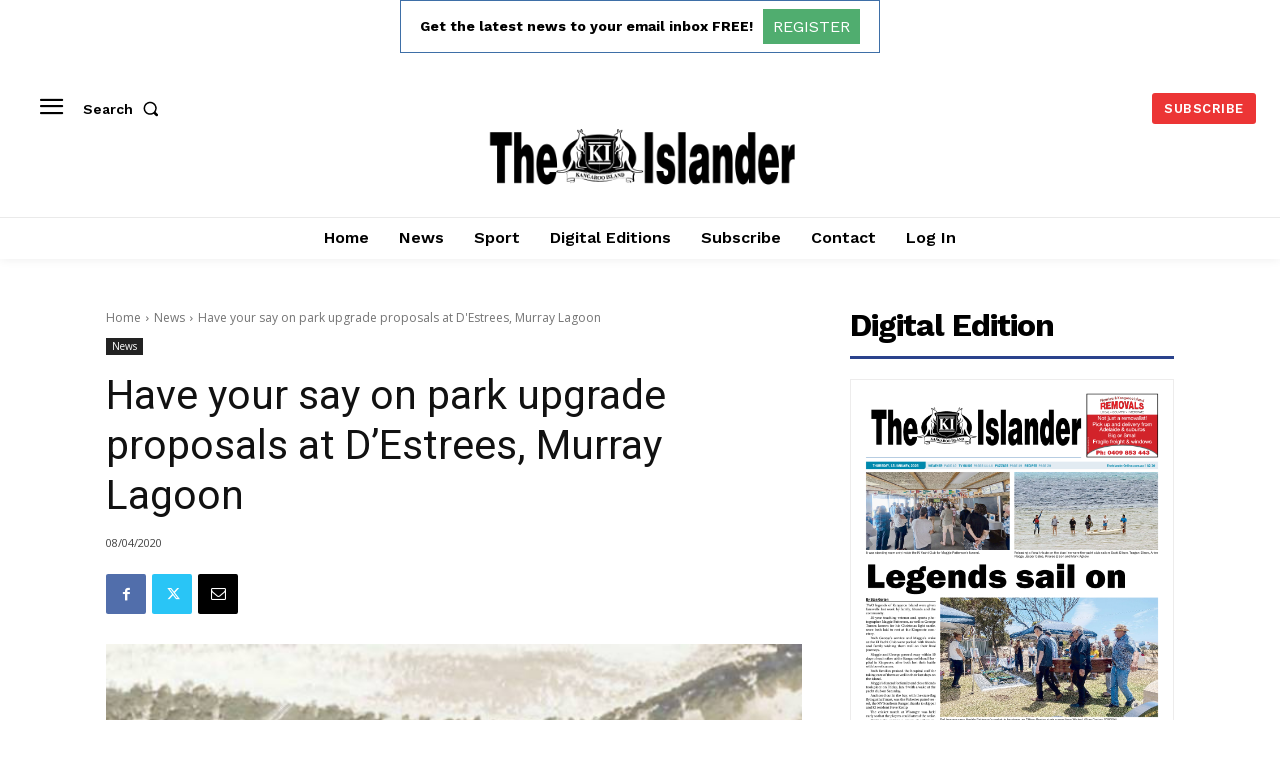

--- FILE ---
content_type: text/html; charset=utf-8
request_url: https://www.google.com/recaptcha/api2/aframe
body_size: 263
content:
<!DOCTYPE HTML><html><head><meta http-equiv="content-type" content="text/html; charset=UTF-8"></head><body><script nonce="mcUePdheaWFTcMgsrtzHIA">/** Anti-fraud and anti-abuse applications only. See google.com/recaptcha */ try{var clients={'sodar':'https://pagead2.googlesyndication.com/pagead/sodar?'};window.addEventListener("message",function(a){try{if(a.source===window.parent){var b=JSON.parse(a.data);var c=clients[b['id']];if(c){var d=document.createElement('img');d.src=c+b['params']+'&rc='+(localStorage.getItem("rc::a")?sessionStorage.getItem("rc::b"):"");window.document.body.appendChild(d);sessionStorage.setItem("rc::e",parseInt(sessionStorage.getItem("rc::e")||0)+1);localStorage.setItem("rc::h",'1768676402101');}}}catch(b){}});window.parent.postMessage("_grecaptcha_ready", "*");}catch(b){}</script></body></html>